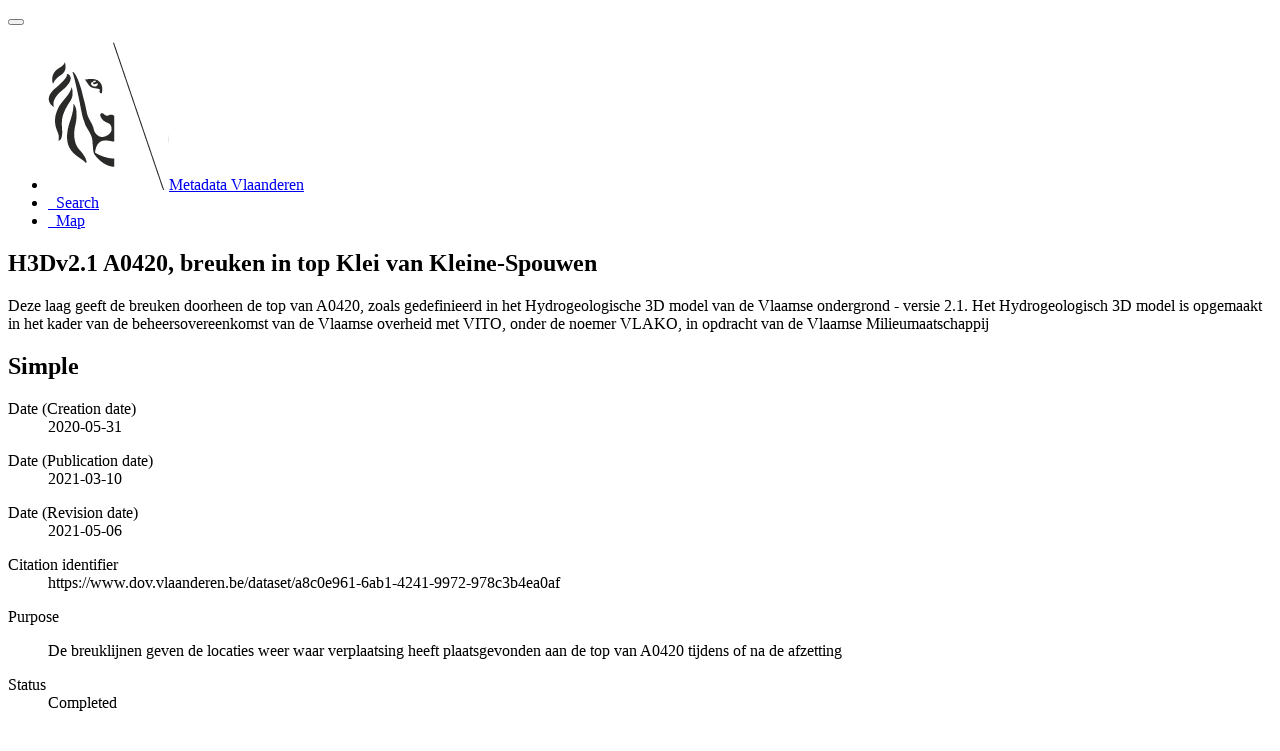

--- FILE ---
content_type: text/html;charset=utf-8
request_url: https://metadata.vlaanderen.be/srv/api/records/0f446aaa-643c-4ae2-9681-4e5b53b577f5?language=all
body_size: 9679
content:
<!DOCTYPE html
  SYSTEM "html">
<html ng-app="gn_search_default" lang="" id="ng-app">
   <head>
      <title>H3Dv2.1 A0420, breuken in top Klei van Kleine-Spouwen</title>
      <base href="https://metadata.vlaanderen.be/srv/eng/catalog.search"></base>
      <meta charset="utf-8"></meta>
      <meta name="viewport" content="initial-scale=1.0"></meta>
      <meta name="apple-mobile-web-app-capable" content="yes"></meta>
      <meta name="description"
            content="Deze laag geeft de breuken doorheen de top van A0420, zoals gedefinieerd in het Hydrogeologische 3D model van de Vlaamse ondergrond - versie 2.1. Het Hydrogeologisch 3D model is opgemaakt in het kader van de beheersovereenkomst van de Vlaamse overheid met VITO, onder de noemer VLAKO, in opdracht van de Vlaamse Milieumaatschappij"></meta>
      <meta name="keywords" content=""></meta>
      <meta property="og:title"
            content="H3Dv2.1 A0420, breuken in top Klei van Kleine-Spouwen"></meta>
      <meta property="og:description"
            content="Deze laag geeft de breuken doorheen de top van A0420, zoals gedefinieerd in het Hydrogeologische 3D model van de Vlaamse ondergrond - versie 2.1. Het Hydrogeologisch 3D model is opgemaakt in het kader van de beheersovereenkomst van de Vlaamse overheid met VITO, onder de noemer VLAKO, in opdracht van de Vlaamse Milieumaatschappij"></meta>
      <meta property="og:site_name" content="Metadata Vlaanderen"></meta>
      <meta property="og:image"
            content="https://www.dov.vlaanderen.be/geoserver/h3dv2_1/wms?SERVICE=WMS&amp;VERSION=1.1.1&amp;REQUEST=GetMap&amp;FORMAT=image%2Fpng&amp;TRANSPARENT=false&amp;STYLES&amp;LAYERS=h3dv2_1_A0420_t_br&amp;SRS=EPSG%3A31370&amp;WIDTH=858&amp;HEIGHT=330&amp;BBOX=9518.482229747839%2C148172.73525929108%2C271454.8939534676%2C248854.86152133934"></meta>
      <meta name="twitter:card" content="summary"></meta>
      <meta name="twitter:image"
            content="https://www.dov.vlaanderen.be/geoserver/h3dv2_1/wms?SERVICE=WMS&amp;VERSION=1.1.1&amp;REQUEST=GetMap&amp;FORMAT=image%2Fpng&amp;TRANSPARENT=false&amp;STYLES&amp;LAYERS=h3dv2_1_A0420_t_br&amp;SRS=EPSG%3A31370&amp;WIDTH=858&amp;HEIGHT=330&amp;BBOX=9518.482229747839%2C148172.73525929108%2C271454.8939534676%2C248854.86152133934"></meta>
      <meta name="twitter:title"
            content="H3Dv2.1 A0420, breuken in top Klei van Kleine-Spouwen"></meta>
      <meta name="twitter:description"
            content="Deze laag geeft de breuken doorheen de top van A0420, zoals gedefinieerd in het Hydrogeologische 3D model van de Vlaamse ondergrond - versie 2.1. Het Hydrogeologisch 3D model is opgemaakt in het kader van de beheersovereenkomst van de Vlaamse overheid met VITO, onder de noemer VLAKO, in opdracht van de Vlaamse Milieumaatschappij"></meta>
      <meta name="twitter:site" content="Metadata Vlaanderen"></meta>
      <link rel="canonical"
            href="https://metadata.vlaanderen.be/srv/api/records/0f446aaa-643c-4ae2-9681-4e5b53b577f5"></link>
      <link rel="icon" sizes="16x16 32x32 48x48" type="image/png"
            href="/images/logos/favicon.png"></link>
      <link href="https://metadata.vlaanderen.be/srv/eng/rss.search?sortBy=changeDate"
            rel="alternate"
            type="application/rss+xml"
            title="H3Dv2.1 A0420, breuken in top Klei van Kleine-Spouwen"></link>
      <link href="https://metadata.vlaanderen.be/srv/eng/portal.opensearch" rel="search"
            type="application/opensearchdescription+xml"
            title="H3Dv2.1 A0420, breuken in top Klei van Kleine-Spouwen"></link>
      <link href="/static/gn_search_default.css?v=7919d763a5b4233e8cd4fe8e23986600b6f75ce3&amp;"
            rel="stylesheet"
            media="screen"></link>
      <link href="/static/gn_metadata_pdf.css?v=7919d763a5b4233e8cd4fe8e23986600b6f75ce3&amp;"
            rel="stylesheet"
            media="print"></link>
   </head>
   <body class="gn-nojs ">
      <div class="gn-full">
         <div class="navbar navbar-default gn-top-bar" role="navigation">
            <div class="container">
               <div class="navbar-header">
                  <button type="button" class="navbar-toggle collapsed" data-toggle="collapse"
                          data-target="#navbar"
                          title=""
                          aria-expanded="false"
                          aria-controls="navbar">
                     <span class="sr-only"></span>
                     <span class="icon-bar"></span>
                     <span class="icon-bar"></span>
                     <span class="icon-bar"></span>
                  </button>
               </div>
               <div id="navbar" class="navbar-collapse collapse">
                  <ul class="nav navbar-nav" id="topbar-left">
                     <li>
                        <a href="https://metadata.vlaanderen.be/srv/">
                           <img class="gn-logo" alt=""
                                src="https://metadata.vlaanderen.be/srv/../images/logos/c678d0fb-894d-403f-b146-4b96706a1a16.png"></img>Metadata Vlaanderen
                        </a>
                     </li>
                     <li>
                        <a title="Search"
                           href="https://metadata.vlaanderen.be/srv/all/catalog.search#/search"
                           onclick="location.href=('https://metadata.vlaanderen.be/srv/all/catalog.search#/search');return false;">
                           <i class="fa fa-fw fa-search hidden-sm"> </i>
                           <span>Search</span>
                        </a>
                     </li>
                     <li id="map-menu" class="hidden-nojs">
                        <a title="Map" href="https://metadata.vlaanderen.be/srv/all/catalog.search#/map">
                           <i class="fa fa-fw fa-globe hidden-sm"> </i>
                           <span>Map</span>
                        </a>
                     </li>
                  </ul>
               </div>
            </div>
         </div>
         <div class="container" role="main">
            <div class="container-fluid gn-metadata-view gn-schema-iso19139">
               <article id="0f446aaa-643c-4ae2-9681-4e5b53b577f5"
                        class="gn-md-view gn-metadata-display">
                  <div class="row">
                     <div class="col-md-8">
                        <header>
                           <h1>
                              <i class="fa fa-fw gn-icon-dataset"></i>H3Dv2.1 A0420, breuken in top Klei van Kleine-Spouwen
                           </h1>
                           <div class="gn-multilingual-field">
                              <ul class="nav nav-pills">
                                 <script src="https://metadata.vlaanderen.be/srv/../catalog/js/GnLandingPageLib.js?v=7919d763a5b4233e8cd4fe8e23986600b6f75ce3">&amp;nbsp;</script>
                                 <script type="text/javascript">
                                    window.onload = function() {
                                    document.getElementById('gn-default-lang-link').click();
                                    };
                                    
                                 </script>
                              </ul>
                           </div>
                           <div class="gn-abstract">
                              <p xmlns:xs="http://www.w3.org/2001/XMLSchema">Deze laag geeft de breuken doorheen de top van A0420,  zoals gedefinieerd in het Hydrogeologische 3D model van de Vlaamse
                                 ondergrond - versie 2.1. Het Hydrogeologisch 3D model is opgemaakt in het kader van de beheersovereenkomst van de Vlaamse
                                 overheid met VITO, onder de noemer VLAKO, in opdracht van de Vlaamse Milieumaatschappij
                              </p>
                           </div>
                           <script type="application/ld+json">
                              	{
                              		"@context": "http://schema.org/",
                              
                              "@type": "schema:Dataset",
                              
                              
                              		"@id": "https://metadata.vlaanderen.be/srv/api/records/0f446aaa-643c-4ae2-9681-4e5b53b577f5",
                              		"includedInDataCatalog":[{"url":"https://metadata.vlaanderen.be/srv/search#","name":""}],
                              
                              "inLanguage":"dut",
                              
                              "name": "H3Dv2.1 A0420, breuken in top Klei van Kleine-Spouwen",
                              
                              
                              
                              
                              "dateCreated": [
                              
                              "2020-05-31"],
                              "dateModified": [
                              
                              "2021-05-06"],
                              "datePublished": [
                              
                              "2021-03-10"],
                              		"thumbnailUrl": [
                              
                              "https://www.dov.vlaanderen.be/geoserver/h3dv2_1/wms?SERVICE=WMS&amp;VERSION=1.1.1&amp;REQUEST=GetMap&amp;FORMAT=image%2Fpng&amp;TRANSPARENT=false&amp;STYLES&amp;LAYERS=h3dv2_1_A0420_t_br&amp;SRS=EPSG%3A31370&amp;WIDTH=858&amp;HEIGHT=330&amp;BBOX=9518.482229747839%2C148172.73525929108%2C271454.8939534676%2C248854.86152133934"
                              ],
                              		"description": "Deze laag geeft de breuken doorheen de top van A0420,  zoals gedefinieerd in het Hydrogeologische 3D model
                              van de Vlaamse ondergrond - versie 2.1. Het Hydrogeologisch 3D model is opgemaakt in het kader van de beheersovereenkomst
                              van de Vlaamse overheid met VITO, onder de noemer VLAKO, in opdracht van de Vlaamse Milieumaatschappij",
                              
                              
                              
                              
                              
                              
                              
                              "keywords":[
                              "Geologie","ondergrond","DOV","Vlaanderen","Ondergrond","Databank Ondergrond Vlaanderen","VMM","G3Dv3.1","G3Dv3","model","H3D","H3Dv2","H3Dv2.1","HCOV","Regionaal","Herbruikbaar","Kosteloos","Vlaamse
                              Open data","Toegevoegd GDI-Vl","Geografische gegevens"
                              		],
                              
                              
                              
                              
                              "author": [
                              {
                              
                              
                              "@id":"vito@vito.be",
                              "@type":"Organization"
                              
                              ,"name": "Vlaamse Instelling voor Technologisch Onderzoek (VITO)"
                              ,"email": "vito@vito.be"
                              
                              ,"contactPoint": {
                              "@type" : "PostalAddress"
                              
                              ,"addressCountry": "Belgi\u00EB"
                              ,"addressLocality": "Mol"
                              ,"postalCode": "2400"
                              ,"streetAddress": "Boeretang 200"
                              }
                              }
                              ],
                              "contributor": [],
                              "creator": [],
                              "provider" : [
                              {
                              
                              
                              "@id":"info@vmm.be",
                              "@type":"Organization"
                              
                              ,"name": "Vlaamse overheid - Vlaamse MilieuMaatschappij"
                              ,"email": "info@vmm.be"
                              
                              ,"contactPoint": {
                              "@type" : "PostalAddress"
                              
                              ,"addressCountry": "Belgi\u00EB"
                              ,"addressLocality": "Aalst"
                              ,"postalCode": "9300"
                              ,"streetAddress": "Dokter de Moorstraat 24-26"
                              }
                              }
                              ,
                              
                              {
                              
                              
                              "@id":"info@vmm.be",
                              "@type":"Organization"
                              
                              ,"name": "Vlaamse overheid - Vlaamse MilieuMaatschappij"
                              ,"email": "info@vmm.be"
                              
                              ,"contactPoint": {
                              "@type" : "PostalAddress"
                              
                              ,"addressCountry": "Belgi\u00EB"
                              ,"addressLocality": "Aalst"
                              ,"postalCode": "9300"
                              ,"streetAddress": "Dokter de Moorstraat 24-26"
                              }
                              }
                              ],
                              "copyrightHolder": [
                              {
                              
                              
                              "@id":"info@vmm.be",
                              "@type":"Organization"
                              
                              ,"name": "Vlaamse overheid - Vlaamse MilieuMaatschappij"
                              ,"email": "info@vmm.be"
                              
                              ,"contactPoint": {
                              "@type" : "PostalAddress"
                              
                              ,"addressCountry": "Belgi\u00EB"
                              ,"addressLocality": "Aalst"
                              ,"postalCode": "9300"
                              ,"streetAddress": "Dokter de Moorstraat 24-26"
                              }
                              }
                              ],
                              "user": [],
                              "sourceOrganization": [],
                              "publisher": [
                              {
                              
                              
                              "@id":"dov@vlaanderen.be",
                              "@type":"Organization"
                              
                              ,"name": "Ondersteunend Centrum Databank Ondergrond Vlaanderen"
                              ,"email": "dov@vlaanderen.be"
                              
                              ,"contactPoint": {
                              "@type" : "PostalAddress"
                              
                              ,"addressCountry": "Belgi\u00EB"
                              ,"addressLocality": "Gent"
                              ,"postalCode": "9052"
                              ,"streetAddress": "Technologiepark-Zwijnaarde 68"
                              }
                              }
                              ]
                              
                              
                              
                              
                              
                              
                              ,"distribution": [
                              
                              {
                              "@type":"DataDownload",
                              "contentUrl":"https:\/\/www.dov.vlaanderen.be\/geoserver\/h3dv2_1\/wfs?"
                              ,
                              "encodingFormat":"OGC:WFS"
                              ,
                              "name": "h3dv2_1_A0420_t_br",
                              "description": "WFS-endpoint H3Dv2.1 A0420, breuken in top Klei van Kleine-Spouwen"
                              }
                              ,
                              {
                              "@type":"DataDownload",
                              "contentUrl":"https:\/\/www.dov.vlaanderen.be\/geoserver\/h3dv2_1\/wfs?SERVICE=WFS&amp;version=2.0.0&amp;request=GetCapabilities"
                              ,
                              "encodingFormat":"OGC:WFS-2.0.0-http-get-capabilities"
                              ,
                              "name": "h3dv2_1:h3dv2_1_A0420_t_br",
                              "description": "WFS-capabilities H3Dv2.1 A0420, breuken in top Klei van Kleine-Spouwen"
                              }
                              ,
                              {
                              "@type":"DataDownload",
                              "contentUrl":"https:\/\/www.dov.vlaanderen.be\/geoserver\/h3dv2_1\/wms?SERVICE=WMS&amp;version=1.3.0&amp;request=GetCapabilities"
                              ,
                              "encodingFormat":"OGC:WMS-1.3.0-http-get-capabilities"
                              ,
                              "name": "h3dv2_1_A0420_t_br",
                              "description": "WMS-capabilities H3Dv2.1 A0420, breuken in top Klei van Kleine-Spouwen"
                              }
                              ,
                              {
                              "@type":"DataDownload",
                              "contentUrl":"https:\/\/www.dov.vlaanderen.be\/geoserver\/h3dv2_1\/wms\/kml?layers=h3dv2_1_A0420_t_br"
                              ,
                              "encodingFormat":"GLG:KML-2.0-http-get-map"
                              ,
                              "name": "h3dv2_1_A0420_t_br",
                              "description": "KML H3Dv2.1 A0420, breuken in top Klei van Kleine-Spouwen"
                              }
                              ,
                              {
                              "@type":"DataDownload",
                              "contentUrl":"https:\/\/www.dov.vlaanderen.be\/geoserver\/h3dv2_1\/wms?SERVICE=WMS&amp;version=1.3.0&amp;request=GetMap"
                              ,
                              "encodingFormat":"OGC:WMS-1.3.0-http-get-map"
                              ,
                              "name": "h3dv2_1_A0420_t_br",
                              "description": "WMS-map H3Dv2.1 A0420, breuken in top Klei van Kleine-Spouwen"
                              }
                              ,
                              {
                              "@type":"DataDownload",
                              "contentUrl":"https:\/\/www.dov.vlaanderen.be\/geoserver\/h3dv2_1\/wms?"
                              ,
                              "encodingFormat":"OGC:WMS"
                              ,
                              "name": "h3dv2_1_A0420_t_br",
                              "description": "WMS-endpoint H3Dv2.1 A0420, breuken in top Klei van Kleine-Spouwen"
                              }
                              ,
                              {
                              "@type":"DataDownload",
                              "contentUrl":"https:\/\/www.dov.vlaanderen.be\/geoserver\/h3dv2_1\/wfs?SERVICE=WFS&amp;version=2.0.0&amp;request=GetFeature&amp;count=1&amp;typeName=h3dv2_1_A0420_t_br"
                              ,
                              "encodingFormat":"OGC:WFS-2.0.0-http-get-feature"
                              ,
                              "name": "h3dv2_1_A0420_t_br",
                              "description": "WFS-feature H3Dv2.1 A0420, breuken in top Klei van Kleine-Spouwen"
                              }
                              
                              ]
                              
                              ,"encodingFormat": [
                              "GML"
                              ]
                              
                              
                              
                              ,"spatialCoverage": [
                              
                              {"@type":"Place",
                              "description": [
                              
                              ],
                              "geo": [
                              
                              {"@type":"GeoShape",
                              "box": "50.84778372312482 5.163967714248292 51.07165359913153 5.811428720952801"
                              }
                              ]}]
                              
                              
                              
                              ,"temporalCoverage": ["2013-01-01/2020-05-31" ]
                              
                              ,"license":  [
                              "http://inspire.ec.europa.eu/metadata-codelist/LimitationsOnPublicAccess/noLimitations"
                              ,
                              "https://data.vlaanderen.be/doc/licentie/modellicentie-gratis-hergebruik/v1.0"
                              ,
                              {
                              "@type": "CreativeWork",
                              "name": "Bij het gebruik van de informatie die DOV aanbiedt, dient steeds volgende standaardreferentie gebruikt te worden:
                              Databank Ondergrond Vlaanderen - (vermelding van de beheerder en de specifieke geraadpleegde gegevens) - Geraadpleegd op dd\/mm\/jjjj,
                              op https:\/\/www.dov.vlaanderen.be"
                              }
                              ,
                              "https://www.dov.vlaanderen.be/page/disclaimer"
                              ,
                              "https://codex.vlaanderen.be/PrintDocument.ashx?id=1019561"
                              ,
                              "https://codex.vlaanderen.be/PrintDocument.ashx?id=1020931"
                              ,
                              {
                              "@type": "CreativeWork",
                              "name": "Verplicht te gebruiken referentie luidt: \"Deckers J., De Koninck R., Bos S., Broothaers M., Dirix K., Hambsch L.,
                              Lagrou, D., Lanckacker T., Matthijs, J., Rombaut B., Van Baelen K. &amp; Van Haren T., 2019. Geologisch (G3Dv3) en hydrogeologisch
                              (H3D) 3D-lagenmodel van Vlaanderen. Studie uitgevoerd in opdracht van: Vlaams Planbureau voor Omgeving (Departement Omgeving)
                              en Vlaamse Milieumaatschappij  2018\/RMA\/R\/1569, 286p. + bijlagen\""
                              }
                              ]
                              
                              
                              
                              	}
                              	
                           </script>
                           <div gn-related="md" data-user="user" data-layout="card" data-types="onlines"></div>
                        </header>
                        <div>
                           <div class="tab-content">
                              <div id="gn-tab-default" class="tab-pane active">
                                 <h1 class="hidden">Simple</h1>
                                 <div id="gn-view-d128840e7673" class="gn-tab-content">
                                    <dl class="gn-date">
                                       <dt>Date (Creation date)</dt>
                                       <dd>
                                          <span data-gn-humanize-time="2020-05-31">2020-05-31</span>
                                       </dd>
                                    </dl>
                                    <dl class="gn-date">
                                       <dt>Date (Publication date)</dt>
                                       <dd>
                                          <span data-gn-humanize-time="2021-03-10">2021-03-10</span>
                                       </dd>
                                    </dl>
                                    <dl class="gn-date">
                                       <dt>Date (Revision date)</dt>
                                       <dd>
                                          <span data-gn-humanize-time="2021-05-06">2021-05-06</span>
                                       </dd>
                                    </dl>
                                    <dl class="gn-code">
                                       <dt>Citation identifier</dt>
                                       <dd>
                                          <span>https://www.dov.vlaanderen.be/dataset/a8c0e961-6ab1-4241-9972-978c3b4ea0af</span>
                                       </dd>
                                    </dl>
                                    <dl>
                                       <dt>Purpose</dt>
                                       <dd>
                                          <span>
                                             <p xmlns:xs="http://www.w3.org/2001/XMLSchema">De breuklijnen geven de locaties weer waar verplaatsing heeft plaatsgevonden aan de top van A0420 tijdens of na de afzetting</p>
                                          </span>
                                       </dd>
                                    </dl>
                                    <dl>
                                       <dt>Status</dt>
                                       <dd>
                                          <span title="Production of the data has been completed">Completed</span>
                                       </dd>
                                    </dl>
                                    <div class="gn-contact">
                                       <strong>
                                          <span title="Party who distributes the resource">Distributor</span>
                                       </strong>
                                       <address>
                                          <i class="fa fa-fw fa-envelope"> </i>
                                          <a href="mailto:dov@vlaanderen.be">
                                             Databank Ondergrond Vlaanderen (DOV)
                                             
                                          </a>
                                          <br></br>
                                          <div>
                                             <i class="fa fa-fw fa-map-marker"></i>
                                             <span>Technologiepark-Zwijnaarde 68</span>,
                                             
                                             <span>Gent</span>,
                                             
                                             <span>9052</span>,
                                             
                                             <span>België</span>
                                          </div>
                                          <i class="fa fa-fw fa-phone"></i>
                                          <a href="tel:+3292407593">+32 9 240 75 93</a>
                                          <br></br>
                                          <i class="fa fa-fw fa-link"></i>
                                          <a href="https://www.dov.vlaanderen.be">https://www.dov.vlaanderen.be</a>
                                       </address>
                                    </div>
                                    <div class="gn-contact">
                                       <strong>
                                          <span title="Party who published the resource">Publisher</span>
                                       </strong>
                                       <address>
                                          <i class="fa fa-fw fa-envelope"> </i>
                                          <a href="mailto:dov@vlaanderen.be">
                                             Ondersteunend Centrum Databank Ondergrond Vlaanderen
                                             
                                          </a>
                                          <br></br>
                                          <div>
                                             <i class="fa fa-fw fa-map-marker"></i>
                                             <span>Technologiepark-Zwijnaarde 68</span>,
                                             
                                             <span>Gent</span>,
                                             
                                             <span>9052</span>,
                                             
                                             <span>België</span>
                                          </div>
                                          <i class="fa fa-fw fa-phone"></i>
                                          <a href="tel:+3292407593">+32 9 240 75 93</a>
                                          <br></br>
                                          <i class="fa fa-fw fa-link"></i>
                                          <a href="https://www.dov.vlaanderen.be">https://www.dov.vlaanderen.be</a>
                                       </address>
                                    </div>
                                    <div class="gn-contact">
                                       <strong>
                                          <span title="Party that accepts accountability and responsibility for the data and ensures&#xA;        appropriate care and maintenance of the resource&#xA;      ">Custodian</span>
                                       </strong>
                                       <address>
                                          <i class="fa fa-fw fa-envelope"> </i>
                                          <a href="mailto:info@vmm.be">
                                             Vlaamse overheid - Vlaamse MilieuMaatschappij
                                             
                                          </a>
                                          <br></br>
                                          <div>
                                             <i class="fa fa-fw fa-map-marker"></i>
                                             <span>Dokter de Moorstraat 24-26</span>,
                                             
                                             <span>Aalst</span>,
                                             
                                             <span>9300</span>,
                                             
                                             <span>België</span>
                                          </div>
                                          <i class="fa fa-fw fa-phone"></i>
                                          <a href="tel:+3253726210">+32 5 372 62 10</a>
                                          <br></br>
                                          <i class="fa fa-fw fa-link"></i>
                                          <a href="https://www.vmm.be">https://www.vmm.be</a>
                                       </address>
                                    </div>
                                    <div class="gn-contact">
                                       <strong>
                                          <span title="Party that owns the resource">Owner</span>
                                       </strong>
                                       <address>
                                          <i class="fa fa-fw fa-envelope"> </i>
                                          <a href="mailto:info@vmm.be">
                                             Vlaamse overheid - Vlaamse MilieuMaatschappij
                                             
                                          </a>
                                          <br></br>
                                          <div>
                                             <i class="fa fa-fw fa-map-marker"></i>
                                             <span>Dokter de Moorstraat 24-26</span>,
                                             
                                             <span>Aalst</span>,
                                             
                                             <span>9300</span>,
                                             
                                             <span>België</span>
                                          </div>
                                          <i class="fa fa-fw fa-phone"></i>
                                          <a href="tel:+3253726210">+32 5 372 62 10</a>
                                          <br></br>
                                          <i class="fa fa-fw fa-link"></i>
                                          <a href="https://www.vmm.be">https://www.vmm.be</a>
                                       </address>
                                    </div>
                                    <div class="gn-contact">
                                       <strong>
                                          <span title="Party who authored the resource">Author</span>
                                       </strong>
                                       <address>
                                          <i class="fa fa-fw fa-envelope"> </i>
                                          <a href="mailto:vito@vito.be">
                                             Vlaamse Instelling voor Technologisch Onderzoek (VITO)
                                             
                                          </a>
                                          <br></br>
                                          <div>
                                             <i class="fa fa-fw fa-map-marker"></i>
                                             <span>Boeretang 200</span>,
                                             
                                             <span>Mol</span>,
                                             
                                             <span>2400</span>,
                                             
                                             <span>België</span>
                                          </div>
                                          <i class="fa fa-fw fa-link"></i>
                                          <a href="www.vito.be">www.vito.be</a>
                                       </address>
                                    </div>
                                    <dl>
                                       <dt>Maintenance and update frequency</dt>
                                       <dd>
                                          <span title="Data is updated as deemed necessary">As needed</span>
                                       </dd>
                                    </dl>
                                    <dl class="gn-keyword">
                                       <dt>
                                          <a href="http://www.eionet.europa.eu/gemet/inspire_themes">GEMET - INSPIRE themes, version 1.0</a>
                                       </dt>
                                       <dd>
                                          <div>
                                             <ul>
                                                <li>
                                                   <a href="http://inspire.ec.europa.eu/theme/ge">Geologie</a>
                                                </li>
                                             </ul>
                                          </div>
                                       </dd>
                                    </dl>
                                    <dl class="gn-keyword">
                                       <dt>
                                          <span>
                                             <p xmlns:xs="http://www.w3.org/2001/XMLSchema">GEMET - Concepten, versie 2.4</p>
                                          </span>
                                       </dt>
                                       <dd>
                                          <div>
                                             <ul>
                                                <li>
                                                   <span>
                                                      <p xmlns:xs="http://www.w3.org/2001/XMLSchema">ondergrond</p>
                                                   </span>
                                                </li>
                                             </ul>
                                          </div>
                                       </dd>
                                    </dl>
                                    <dl class="gn-keyword">
                                       <dt>Keywords</dt>
                                       <dd>
                                          <div>
                                             <ul>
                                                <li>
                                                   <span>
                                                      <p xmlns:xs="http://www.w3.org/2001/XMLSchema">DOV</p>
                                                   </span>
                                                </li>
                                                <li>
                                                   <span>
                                                      <p xmlns:xs="http://www.w3.org/2001/XMLSchema">Vlaanderen</p>
                                                   </span>
                                                </li>
                                                <li>
                                                   <span>
                                                      <p xmlns:xs="http://www.w3.org/2001/XMLSchema">Ondergrond</p>
                                                   </span>
                                                </li>
                                                <li>
                                                   <span>
                                                      <p xmlns:xs="http://www.w3.org/2001/XMLSchema">Databank Ondergrond Vlaanderen</p>
                                                   </span>
                                                </li>
                                                <li>
                                                   <span>
                                                      <p xmlns:xs="http://www.w3.org/2001/XMLSchema">VMM</p>
                                                   </span>
                                                </li>
                                                <li>
                                                   <span>
                                                      <p xmlns:xs="http://www.w3.org/2001/XMLSchema">G3Dv3.1</p>
                                                   </span>
                                                </li>
                                                <li>
                                                   <span>
                                                      <p xmlns:xs="http://www.w3.org/2001/XMLSchema">G3Dv3</p>
                                                   </span>
                                                </li>
                                                <li>
                                                   <span>
                                                      <p xmlns:xs="http://www.w3.org/2001/XMLSchema">model</p>
                                                   </span>
                                                </li>
                                                <li>
                                                   <span>
                                                      <p xmlns:xs="http://www.w3.org/2001/XMLSchema">H3D</p>
                                                   </span>
                                                </li>
                                                <li>
                                                   <span>
                                                      <p xmlns:xs="http://www.w3.org/2001/XMLSchema">H3Dv2</p>
                                                   </span>
                                                </li>
                                                <li>
                                                   <span>
                                                      <p xmlns:xs="http://www.w3.org/2001/XMLSchema">H3Dv2.1</p>
                                                   </span>
                                                </li>
                                                <li>
                                                   <span>
                                                      <p xmlns:xs="http://www.w3.org/2001/XMLSchema">HCOV</p>
                                                   </span>
                                                </li>
                                             </ul>
                                          </div>
                                       </dd>
                                    </dl>
                                    <dl class="gn-keyword">
                                       <dt>
                                          <a href="http://inspire.ec.europa.eu/metadata-codelist/SpatialScope">INSPIRE - Spatial scope</a>
                                       </dt>
                                       <dd>
                                          <div>
                                             <ul>
                                                <li>
                                                   <a href="http://inspire.ec.europa.eu/metadata-codelist/SpatialScope/regional">Regionaal</a>
                                                </li>
                                             </ul>
                                          </div>
                                       </dd>
                                    </dl>
                                    <dl class="gn-keyword">
                                       <dt>
                                          <a href="https://metadata.vlaanderen.be/id/GDI-Vlaanderen-Trefwoorden">GDI-Vlaanderen Trefwoorden</a>
                                       </dt>
                                       <dd>
                                          <div>
                                             <ul>
                                                <li>
                                                   <a href="https://metadata.vlaanderen.be/id/GDI-Vlaanderen-Trefwoorden/HERBRUIKBAAR">Herbruikbaar</a>
                                                </li>
                                                <li>
                                                   <a href="https://metadata.vlaanderen.be/id/GDI-Vlaanderen-Trefwoorden/KOSTELOOS">Kosteloos</a>
                                                </li>
                                                <li>
                                                   <a href="https://metadata.vlaanderen.be/id/GDI-Vlaanderen-Trefwoorden/VLOPENDATA">Vlaamse Open data</a>
                                                </li>
                                                <li>
                                                   <a href="https://metadata.vlaanderen.be/id/GDI-Vlaanderen-Trefwoorden/TOEGEVOEGDGDIVL">Toegevoegd GDI-Vl</a>
                                                </li>
                                                <li>
                                                   <a href="https://metadata.vlaanderen.be/id/GDI-Vlaanderen-Trefwoorden/GEODATA">Geografische gegevens</a>
                                                </li>
                                             </ul>
                                          </div>
                                       </dd>
                                    </dl>
                                    <dl>
                                       <dt>Use limitation</dt>
                                       <dd>
                                          <span>
                                             <p xmlns:xs="http://www.w3.org/2001/XMLSchema">Specificaties over het gebruik van de data staan vermeld in het bijgaand rapport Deckers J., De Koninck R., Bos S., Broothaers
                                                M., Dirix K., Hambsch L., Lagrou, D., Lanckacker T., Matthijs, J., Rombaut B., Van Baelen K. &amp; Van Haren T., 2019. Geologisch
                                                (G3Dv3) en hydrogeologisch (H3D) 3D-lagenmodel van Vlaanderen. Studie uitgevoerd in opdracht van: Vlaams Planbureau voor Omgeving
                                                (Departement Omgeving) en Vlaamse Milieumaatschappij  2018/RMA/R/1569, 286p. + bijlagen
                                             </p>
                                          </span>
                                       </dd>
                                    </dl>
                                    <dl>
                                       <dt>Access constraints</dt>
                                       <dd>
                                          <span title="Limitation not listed">Other restrictions</span>
                                       </dd>
                                    </dl>
                                    <dl>
                                       <dt>Other constraints</dt>
                                       <dd>
                                          <a href="http://inspire.ec.europa.eu/metadata-codelist/LimitationsOnPublicAccess/noLimitations">geen beperkingen</a>
                                       </dd>
                                    </dl>
                                    <dl>
                                       <dt>Use constraints</dt>
                                       <dd>
                                          <span title="Limitation not listed">Other restrictions</span>
                                       </dd>
                                    </dl>
                                    <dl>
                                       <dt>Other constraints</dt>
                                       <dd>
                                          <a href="https://data.vlaanderen.be/doc/licentie/modellicentie-gratis-hergebruik/v1.0">In uitvoering van het Vlaamse decreet voor hergebruik van overheidsinformatie, is het hergebruik geregeld d.m.v. de Modellicentie
                                             voor gratis hergebruik. Dit betekent dat elk commercieel of niet-commercieel hergebruik voor onbepaalde duur is toegelaten,
                                             zonder dat daar kosten aan verbonden zijn. Als enige gebruiksvoorwaarde geldt een bronvermeldingsplicht.
                                          </a>
                                       </dd>
                                    </dl>
                                    <dl>
                                       <dt>Other constraints</dt>
                                       <dd>
                                          <span>
                                             <p xmlns:xs="http://www.w3.org/2001/XMLSchema">Bij het gebruik van de informatie die DOV aanbiedt, dient steeds volgende standaardreferentie gebruikt te worden: Databank
                                                Ondergrond Vlaanderen - (vermelding van de beheerder en de specifieke geraadpleegde gegevens) - Geraadpleegd op dd/mm/jjjj,
                                                op 
                                                <a href="https://www.dov.vlaanderen.be">https://www.dov.vlaanderen.be</a>
                                             </p>
                                          </span>
                                       </dd>
                                    </dl>
                                    <dl>
                                       <dt>Other constraints</dt>
                                       <dd>
                                          <a href="https://www.dov.vlaanderen.be/page/disclaimer">Volgende aansprakelijkheidsbepalingen gelden.</a>
                                       </dd>
                                    </dl>
                                    <dl>
                                       <dt>Other constraints</dt>
                                       <dd>
                                          <a href="https://codex.vlaanderen.be/PrintDocument.ashx?id=1019561">Toegang en gebruik voor het uitvoeren van taken van algemeen belang, op niveau van Vlaamse overheidsinstanties is geregeld
                                             door het Besluit van de Vlaamse Regering met de regels voor toegang en gebruik van geografische gegevensbronnen toegevoegd
                                             aan de GDI, door deelnemers GDI-Vlaanderen. Dit gebruik is kosteloos.
                                          </a>
                                       </dd>
                                    </dl>
                                    <dl>
                                       <dt>Other constraints</dt>
                                       <dd>
                                          <a href="https://codex.vlaanderen.be/PrintDocument.ashx?id=1020931">Toegang en gebruik voor het uitvoeren van taken van algemeen belang door niet-Vlaamse overheidsinstanties is geregeld door
                                             het Besluit van de Vlaamse Regering met de regels voor toegang en gebruik van geografische gegevensbronnen toegevoegd aan
                                             de GDI, door overheidsdiensten die geen deelnemer zijn aan GDI-Vlaanderen. Dit gebruik is kosteloos.
                                          </a>
                                       </dd>
                                    </dl>
                                    <dl>
                                       <dt>Other constraints</dt>
                                       <dd>
                                          <span>
                                             <p xmlns:xs="http://www.w3.org/2001/XMLSchema">Verplicht te gebruiken referentie luidt: "Deckers J., De Koninck R., Bos S., Broothaers M., Dirix K., Hambsch L., Lagrou,
                                                D., Lanckacker T., Matthijs, J., Rombaut B., Van Baelen K. &amp; Van Haren T., 2019. Geologisch (G3Dv3) en hydrogeologisch (H3D)
                                                3D-lagenmodel van Vlaanderen. Studie uitgevoerd in opdracht van: Vlaams Planbureau voor Omgeving (Departement Omgeving) en
                                                Vlaamse Milieumaatschappij  2018/RMA/R/1569, 286p. + bijlagen"
                                             </p>
                                          </span>
                                       </dd>
                                    </dl>
                                    <dl>
                                       <dt>Spatial representation type</dt>
                                       <dd>
                                          <span title="Vector data is used to represent geographic data">Vector</span>
                                       </dd>
                                    </dl>
                                    <dl>
                                       <dt>Denominator</dt>
                                       <dd>50000</dd>
                                    </dl>
                                    <dl>
                                       <dt>Language</dt>
                                       <dd>Nederlands; Vlaams</dd>
                                    </dl>
                                    <dl class="gn-date">
                                       <dt>Topic category</dt>
                                       <dd>
                                          <ul>
                                             <li>
                                                <span title="Information pertaining to earth sciences. Examples: geophysical features and&#xA;        processes, geology, minerals, sciences dealing with the composition, structure and&#xA;        origin of the earth s rocks, risks of earthquakes, volcanic activity, landslides,&#xA;        gravity information, soils, permafrost, hydrogeology, erosion&#xA;      ">Geoscientific information</span>
                                             </li>
                                          </ul>
                                       </dd>
                                    </dl>
                                    <div class="thumbnail extent">
                                       <div class="input-group coord coord-north">
                                          <input type="text" class="form-control" aria-label="north" value="51.07" readonly=""></input>
                                          <span class="input-group-addon">N</span>
                                       </div>
                                       <div class="input-group coord coord-south">
                                          <input type="text" class="form-control" aria-label="south" value="50.85" readonly=""></input>
                                          <span class="input-group-addon">S</span>
                                       </div>
                                       <div class="input-group coord coord-east">
                                          <input type="text" class="form-control" aria-label="east" value="5.81" readonly=""></input>
                                          <span class="input-group-addon">E</span>
                                       </div>
                                       <div class="input-group coord coord-west">
                                          <input type="text" class="form-control" aria-label="west" value="5.16" readonly=""></input>
                                          <span class="input-group-addon">W</span>
                                       </div>
                                       <img class="gn-img-extent" alt="thumbnail"
                                            src="https://metadata.vlaanderen.be/srv/api/regions/geom.png?geomsrs=EPSG:4326&amp;geom=POLYGON((5.811428720952801%2050.84778372312482,5.811428720952801%2051.07165359913153,5.163967714248292%2051.07165359913153,5.163967714248292%2050.84778372312482,5.811428720952801%2050.84778372312482))"></img>
                                    </div>
                                    <br></br>
                                    <br></br>
                                    <dl>
                                       <dt>Begin date</dt>
                                       <dd>
                                          <span data-gn-humanize-time="2013-01-01">2013-01-01</span>
                                       </dd>
                                    </dl>
                                    <dl>
                                       <dt>End date</dt>
                                       <dd>
                                          <span data-gn-humanize-time="2020-05-31">2020-05-31</span>
                                       </dd>
                                    </dl>
                                    <dl>
                                       <dt>Supplemental Information</dt>
                                       <dd>
                                          <span>
                                             <p xmlns:xs="http://www.w3.org/2001/XMLSchema">Geologisch (G3Dv3) en hydrogeologisch (H3D) 3D-lagenmodel van Vlaanderen (
                                                <a href="https://www.dov.vlaanderen.be/page/geologisch-3d-model-g3dv3 en https://www.dov.vlaanderen.be/page/hydrogeologisch-3d-model-h3dv20">https://www.dov.vlaanderen.be/page/geologisch-3d-model-g3dv3 en https://www.dov.vlaanderen.be/page/hydrogeologisch-3d-model-h3dv20</a>)   Deckers J., De Koninck R., Bos S., Broothaers M., Dirix K., Hambsch L., Lagrou, D., Lanckacker T., Matthijs, J., Rombaut
                                                B., Van Baelen K. &amp; Van Haren T., 2019. Studie uitgevoerd in opdracht van: Vlaams Planbureau voor Omgeving (Departement Omgeving)
                                                en Vlaamse Milieumaatschappij  2018/RMA/R/1569, 286p + bijlagen.
                                             </p>
                                             <br xmlns:xs="http://www.w3.org/2001/XMLSchema"></br>
                                             
                                             
                                             <p xmlns:xs="http://www.w3.org/2001/XMLSchema">In 2020 werd een beperkte update van het model uitgevoerd om enkele technische fouten uit de eerste versie van het model op
                                                te lossen. Deze update had geen inhoudelijke impact op het model. Deckers J., Dirix K., Hambsch L., Van Baelen K. &amp; Van Haren
                                                T., 2021. G3Dv3.1 en H3Dv2.1: beperkte aanpassingen aan het geologisch (G3Dv3) en hydrogeologisch (H3Dv2) 3D-model van Vlaanderen.
                                                Studie uitgevoerd in opdracht van: Vlaams Planbureau voor Omgeving (Departement Omgeving) en Vlaamse Milieumaatschappij. 2020/RMA/R/2203,
                                                25p + bijlagen.
                                             </p>
                                          </span>
                                       </dd>
                                    </dl>
                                 </div>
                                 <div id="gn-view-d128840e7675" class="gn-tab-content">
                                    <dl>
                                       <dt>Unique resource identifier</dt>
                                       <dd>
                                          <a href="http://www.opengis.net/def/crs/EPSG/0/31370">EPSG:31370</a>
                                       </dd>
                                    </dl>
                                 </div>
                                 <div id="gn-view-d128840e7677" class="gn-tab-content"></div>
                                 <div id="gn-view-d128840e7679" class="gn-tab-content">
                                    <dl class="gn-table">
                                       <dt>Distribution format</dt>
                                       <dd>
                                          <table class="table">
                                             <thead>
                                                <tr>
                                                   <th>Name</th>
                                                   <th>Version</th>
                                                </tr>
                                             </thead>
                                             <tbody>
                                                <tr>
                                                   <td>
                                                      <span>
                                                         <p xmlns:xs="http://www.w3.org/2001/XMLSchema">GML</p>
                                                      </span>
                                                   </td>
                                                   <td>
                                                      <span>
                                                         <p xmlns:xs="http://www.w3.org/2001/XMLSchema">3.2</p>
                                                      </span>
                                                   </td>
                                                </tr>
                                             </tbody>
                                          </table>
                                       </dd>
                                    </dl>
                                    <div class="entry name">
                                       <h2>Distributor</h2>
                                       <div class="target">
                                          <div class="gn-contact">
                                             <strong>
                                                <span title="Party who distributes the resource">Distributor</span>
                                             </strong>
                                             <address>
                                                <i class="fa fa-fw fa-envelope"> </i>
                                                <a href="mailto:dov@vlaanderen.be">
                                                   Databank Ondergrond Vlaanderen (DOV)
                                                   
                                                </a>
                                                <br></br>
                                                <div>
                                                   <i class="fa fa-fw fa-map-marker"></i>
                                                   <span>Technologiepark-Zwijnaarde 68</span>,
                                                   
                                                   <span>Gent</span>,
                                                   
                                                   <span>9052</span>,
                                                   
                                                   <span>België</span>
                                                </div>
                                                <i class="fa fa-fw fa-phone"></i>
                                                <a href="tel:+3292407593">+32 9 240 75 93</a>
                                                <br></br>
                                                <i class="fa fa-fw fa-link"></i>
                                                <a href="https://www.dov.vlaanderen.be">https://www.dov.vlaanderen.be</a>
                                             </address>
                                          </div>
                                          <dl>
                                             <dt>Fees</dt>
                                             <dd>
                                                <span>
                                                   <p xmlns:xs="http://www.w3.org/2001/XMLSchema">Gratis</p>
                                                </span>
                                             </dd>
                                          </dl>
                                       </div>
                                    </div>
                                    <div class="entry name">
                                       <h2>Digital transfer options</h2>
                                       <div class="target">
                                          <dl class="gn-link">
                                             <dt>OnLine resource</dt>
                                             <dd>
                                                <a href="https://www.dov.vlaanderen.be/geoserver/h3dv2_1/wfs?"
                                                   title="h3dv2_1_A0420_t_br">
                                                   <span>h3dv2_1_A0420_t_br</span>
                                                </a>
                                                (
                                                <span>
                                                   <span>OGC:WFS</span>
                                                </span>)
                                                <p>
                                                   <span>
                                                      <p xmlns:xs="http://www.w3.org/2001/XMLSchema">WFS-endpoint H3Dv2.1 A0420, breuken in top Klei van Kleine-Spouwen</p>
                                                   </span>
                                                </p>
                                             </dd>
                                          </dl>
                                          <dl class="gn-link">
                                             <dt>OnLine resource</dt>
                                             <dd>
                                                <a href="https://www.dov.vlaanderen.be/geoserver/h3dv2_1/wfs?SERVICE=WFS&amp;version=2.0.0&amp;request=GetCapabilities"
                                                   title="h3dv2_1:h3dv2_1_A0420_t_br">
                                                   <span>h3dv2_1:h3dv2_1_A0420_t_br</span>
                                                </a>
                                                (
                                                <span>
                                                   <span>OGC:WFS-2.0.0-http-get-capabilities</span>
                                                </span>)
                                                <p>
                                                   <span>
                                                      <p xmlns:xs="http://www.w3.org/2001/XMLSchema">WFS-capabilities H3Dv2.1 A0420, breuken in top Klei van Kleine-Spouwen</p>
                                                   </span>
                                                </p>
                                             </dd>
                                          </dl>
                                          <dl class="gn-link">
                                             <dt>OnLine resource</dt>
                                             <dd>
                                                <a href="https://www.dov.vlaanderen.be/geoserver/h3dv2_1/wms?SERVICE=WMS&amp;version=1.3.0&amp;request=GetCapabilities"
                                                   title="h3dv2_1_A0420_t_br">
                                                   <span>h3dv2_1_A0420_t_br</span>
                                                </a>
                                                (
                                                <span>
                                                   <span>OGC:WMS-1.3.0-http-get-capabilities</span>
                                                </span>)
                                                <p>
                                                   <span>
                                                      <p xmlns:xs="http://www.w3.org/2001/XMLSchema">WMS-capabilities H3Dv2.1 A0420, breuken in top Klei van Kleine-Spouwen</p>
                                                   </span>
                                                </p>
                                             </dd>
                                          </dl>
                                          <dl class="gn-link">
                                             <dt>OnLine resource</dt>
                                             <dd>
                                                <a href="https://www.dov.vlaanderen.be/geoserver/h3dv2_1/wms/kml?layers=h3dv2_1_A0420_t_br"
                                                   title="h3dv2_1_A0420_t_br">
                                                   <span>h3dv2_1_A0420_t_br</span>
                                                </a>
                                                (
                                                <span>
                                                   <span>GLG:KML-2.0-http-get-map</span>
                                                </span>)
                                                <p>
                                                   <span>
                                                      <p xmlns:xs="http://www.w3.org/2001/XMLSchema">KML H3Dv2.1 A0420, breuken in top Klei van Kleine-Spouwen</p>
                                                   </span>
                                                </p>
                                             </dd>
                                          </dl>
                                          <dl class="gn-link">
                                             <dt>OnLine resource</dt>
                                             <dd>
                                                <a href="https://www.dov.vlaanderen.be/geoserver/h3dv2_1/wms?SERVICE=WMS&amp;version=1.3.0&amp;request=GetMap"
                                                   title="h3dv2_1_A0420_t_br">
                                                   <span>h3dv2_1_A0420_t_br</span>
                                                </a>
                                                (
                                                <span>
                                                   <span>OGC:WMS-1.3.0-http-get-map</span>
                                                </span>)
                                                <p>
                                                   <span>
                                                      <p xmlns:xs="http://www.w3.org/2001/XMLSchema">WMS-map H3Dv2.1 A0420, breuken in top Klei van Kleine-Spouwen</p>
                                                   </span>
                                                </p>
                                             </dd>
                                          </dl>
                                          <dl class="gn-link">
                                             <dt>OnLine resource</dt>
                                             <dd>
                                                <a href="https://www.dov.vlaanderen.be/geoserver/h3dv2_1/wms?"
                                                   title="h3dv2_1_A0420_t_br">
                                                   <span>h3dv2_1_A0420_t_br</span>
                                                </a>
                                                (
                                                <span>
                                                   <span>OGC:WMS</span>
                                                </span>)
                                                <p>
                                                   <span>
                                                      <p xmlns:xs="http://www.w3.org/2001/XMLSchema">WMS-endpoint H3Dv2.1 A0420, breuken in top Klei van Kleine-Spouwen</p>
                                                   </span>
                                                </p>
                                             </dd>
                                          </dl>
                                          <dl class="gn-link">
                                             <dt>OnLine resource</dt>
                                             <dd>
                                                <a href="https://www.dov.vlaanderen.be/geoserver/h3dv2_1/wfs?SERVICE=WFS&amp;version=2.0.0&amp;request=GetFeature&amp;count=1&amp;typeName=h3dv2_1_A0420_t_br"
                                                   title="h3dv2_1_A0420_t_br">
                                                   <span>h3dv2_1_A0420_t_br</span>
                                                </a>
                                                (
                                                <span>
                                                   <span>OGC:WFS-2.0.0-http-get-feature</span>
                                                </span>)
                                                <p>
                                                   <span>
                                                      <p xmlns:xs="http://www.w3.org/2001/XMLSchema">WFS-feature H3Dv2.1 A0420, breuken in top Klei van Kleine-Spouwen</p>
                                                   </span>
                                                </p>
                                             </dd>
                                          </dl>
                                       </div>
                                    </div>
                                 </div>
                                 <div id="gn-view-d128840e7682" class="gn-tab-content">
                                    <dl>
                                       <dt>Hierarchy level</dt>
                                       <dd>
                                          <span title="Information applies to the dataset">Dataset</span>
                                       </dd>
                                    </dl>
                                    <div class="entry name">
                                       <h2>Conformance result</h2>
                                       <div class="target">
                                          <dl>
                                             <dt>Title</dt>
                                             <dd>
                                                <a href="http://data.europa.eu/eli/reg/2010/1089">VERORDENING (EU) Nr. 1089/2010 VAN DE COMMISSIE van 23 november 2010 ter uitvoering van Richtlijn 2007/2/EG van het Europees
                                                   Parlement en de Raad betreffende de interoperabiliteit van verzamelingen ruimtelijke gegevens en van diensten met betrekking
                                                   tot ruimtelijke gegevens
                                                </a>
                                             </dd>
                                          </dl>
                                          <dl class="gn-date">
                                             <dt>Date (Publication date)</dt>
                                             <dd>
                                                <span data-gn-humanize-time="2010-12-08">2010-12-08</span>
                                             </dd>
                                          </dl>
                                          <dl>
                                             <dt>Explanation</dt>
                                             <dd>
                                                <span>
                                                   <p xmlns:xs="http://www.w3.org/2001/XMLSchema">Zie vermelde specificatie</p>
                                                </span>
                                             </dd>
                                          </dl>
                                          <dl>
                                             <dt>Pass</dt>
                                             <dd>Yes</dd>
                                          </dl>
                                       </div>
                                    </div>
                                    <dl>
                                       <dt>Statement</dt>
                                       <dd>
                                          <span>
                                             <p xmlns:xs="http://www.w3.org/2001/XMLSchema">Zie Geologisch (G3Dv3) en hydrogeologisch (H3D) 3D-lagenmodel van Vlaanderen (
                                                <a href="https://www.dov.vlaanderen.be/page/geologisch-3d-model-g3dv3 en https://www.dov.vlaanderen.be/page/hydrogeologisch-3d-model-h3dv20">https://www.dov.vlaanderen.be/page/geologisch-3d-model-g3dv3 en https://www.dov.vlaanderen.be/page/hydrogeologisch-3d-model-h3dv20</a>)   Deckers J., De Koninck R., Bos S., Broothaers M., Dirix K., Hambsch L., Lagrou, D., Lanckacker T., Matthijs, J., Rombaut
                                                B., Van Baelen K. &amp; Van Haren T., 2019. Studie uitgevoerd in opdracht van: Vlaams Planbureau voor Omgeving (Departement Omgeving)
                                                en Vlaamse Milieumaatschappij  2018/RMA/R/1569, 286p + bijlagen.
                                             </p>
                                          </span>
                                       </dd>
                                    </dl>
                                 </div>
                                 <div id="gn-view-d128840e7684" class="gn-tab-content"></div>
                                 <div id="gn-section-d128840e7686" class="gn-tab-content">
                                    <h2>Meta-metadata</h2>
                                    <dl>
                                       <dt>File identifier</dt>
                                       <dd>0f446aaa-643c-4ae2-9681-4e5b53b577f5
                                          <a class="btn btn-default"
                                             href="https://metadata.vlaanderen.be/srv/api/records/0f446aaa-643c-4ae2-9681-4e5b53b577f5/formatters/xml">
                                             <i class="fa fa-fw fa-file-code-o"></i>
                                             <span>XML</span>
                                          </a>
                                       </dd>
                                    </dl>
                                    <dl>
                                       <dt>Metadata language</dt>
                                       <dd>Nederlands; Vlaams</dd>
                                    </dl>
                                    <dl>
                                       <dt>Character set</dt>
                                       <dd>
                                          <span title="8-bit variable size UCS Transfer Format, based on ISO/IEC 10646">UTF8</span>
                                       </dd>
                                    </dl>
                                    <dl>
                                       <dt>Parent identifier</dt>
                                       <dd>
                                          <span>
                                             <a href="https://metadata.vlaanderen.be/srv/api/records/659050dc-1c7b-47ed-b63a-40ecb43076ec">
                                                <i class="fa fa-fw fa-link"></i>H3Dv2.1 Breuken
                                             </a>
                                             <p xmlns:xs="http://www.w3.org/2001/XMLSchema">659050dc-1c7b-47ed-b63a-40ecb43076ec</p>
                                          </span>
                                       </dd>
                                    </dl>
                                    <dl>
                                       <dt>Hierarchy level</dt>
                                       <dd>
                                          <span title="Information applies to the dataset">Dataset</span>
                                       </dd>
                                    </dl>
                                    <dl>
                                       <dt>Hierarchy level name</dt>
                                       <dd>
                                          <span>
                                             <p xmlns:xs="http://www.w3.org/2001/XMLSchema">dataset</p>
                                          </span>
                                       </dd>
                                    </dl>
                                    <dl>
                                       <dt>Date stamp</dt>
                                       <dd>
                                          <span data-gn-humanize-time="2025-02-04">2025-02-04</span>
                                       </dd>
                                    </dl>
                                    <dl>
                                       <dt>Metadata standard name</dt>
                                       <dd>
                                          <span>
                                             <p xmlns:xs="http://www.w3.org/2001/XMLSchema">ISO 19115/2003/Cor.1:2006/INSPIRE-TG2.0</p>
                                          </span>
                                       </dd>
                                    </dl>
                                    <dl>
                                       <dt>Metadata standard version</dt>
                                       <dd>
                                          <span>
                                             <p xmlns:xs="http://www.w3.org/2001/XMLSchema">GDI-Vlaanderen Best Practices - versie 2.0</p>
                                          </span>
                                       </dd>
                                    </dl>
                                    <div class="gn-contact">
                                       <strong>
                                          <span title="Party who can be contacted for acquiring knowledge about or acquisition of the&#xA;        resource&#xA;      ">Point of contact</span>
                                       </strong>
                                       <address>
                                          <i class="fa fa-fw fa-envelope"> </i>
                                          <a href="mailto:info@vmm.be">
                                             Vlaamse overheid - Vlaamse MilieuMaatschappij
                                             
                                          </a>
                                          <br></br>
                                          <div>
                                             <i class="fa fa-fw fa-map-marker"></i>
                                             <span>Dokter de Moorstraat 24-26</span>,
                                             
                                             <span>Aalst</span>,
                                             
                                             <span>9300</span>,
                                             
                                             <span>België</span>
                                          </div>
                                          <i class="fa fa-fw fa-phone"></i>
                                          <a href="tel:+3253726210">+32 5 372 62 10</a>
                                          <br></br>
                                          <i class="fa fa-fw fa-link"></i>
                                          <a href="https://www.vmm.be">https://www.vmm.be</a>
                                       </address>
                                    </div> 
                                    
                                 </div> 
                                 
                              </div>
                           </div>
                        </div>
                     </div>
                     <div class="gn-md-side gn-md-side-advanced col-md-4">
                        <section class="gn-md-side-overview">
                           <h2>
                              <i class="fa fa-fw fa-image"></i>
                              <span>Overviews</span>
                           </h2>
                           <div>
                              <img data-gn-img-modal="md" class="gn-img-thumbnail" alt="overview"
                                   src="https://www.dov.vlaanderen.be/geoserver/h3dv2_1/wms?SERVICE=WMS&amp;VERSION=1.1.1&amp;REQUEST=GetMap&amp;FORMAT=image%2Fpng&amp;TRANSPARENT=false&amp;STYLES&amp;LAYERS=h3dv2_1_A0420_t_br&amp;SRS=EPSG%3A31370&amp;WIDTH=858&amp;HEIGHT=330&amp;BBOX=9518.482229747839%2C148172.73525929108%2C271454.8939534676%2C248854.86152133934"
                                   onerror="this.onerror=null; $('.gn-md-side-overview').hide();"></img>
                           </div>
                        </section>
                        <section class="gn-md-side-extent">
                           <h2>
                              <i class="fa fa-fw fa-map-marker"></i>
                              <span>Spatial extent</span>
                           </h2>
                           <div class="thumbnail extent">
                              <img class="gn-img-extent" alt="thumbnail"
                                   src="https://metadata.vlaanderen.be/srv/api/regions/geom.png?geomsrs=EPSG:4326&amp;geom=GEOMETRYCOLLECTION(POLYGON((5.811428720952801%2050.84778372312482,5.811428720952801%2051.07165359913153,5.163967714248292%2051.07165359913153,5.163967714248292%2050.84778372312482,5.811428720952801%2050.84778372312482)))"></img>
                           </div>
                        </section>
                        <section class="gn-md-side-social">
                           <h2>
                              <i class="fa fa-fw fa-tag"></i>
                              <span>Keywords</span>
                           </h2>GDI-Vlaanderen Trefwoorden
                           <br></br>
                           <a class="btn btn-default btn-xs"
                              href="#/search?query_string=%7B&#34;tag.\\*&#34;:%7B&#34;Geografische gegevens&#34;:true%7D%7D">
                              <tag thesaurus="GDI-Vlaanderen Trefwoorden">Geografische gegevens</tag>
                           </a>
                           <a class="btn btn-default btn-xs"
                              href="#/search?query_string=%7B&#34;tag.\\*&#34;:%7B&#34;Herbruikbaar&#34;:true%7D%7D">
                              <tag thesaurus="GDI-Vlaanderen Trefwoorden">Herbruikbaar</tag>
                           </a>
                           <a class="btn btn-default btn-xs"
                              href="#/search?query_string=%7B&#34;tag.\\*&#34;:%7B&#34;Kosteloos&#34;:true%7D%7D">
                              <tag thesaurus="GDI-Vlaanderen Trefwoorden">Kosteloos</tag>
                           </a>
                           <a class="btn btn-default btn-xs"
                              href="#/search?query_string=%7B&#34;tag.\\*&#34;:%7B&#34;Toegevoegd GDI-Vl&#34;:true%7D%7D">
                              <tag thesaurus="GDI-Vlaanderen Trefwoorden">Toegevoegd GDI-Vl</tag>
                           </a>
                           <a class="btn btn-default btn-xs"
                              href="#/search?query_string=%7B&#34;tag.\\*&#34;:%7B&#34;Vlaamse Open data&#34;:true%7D%7D">
                              <tag thesaurus="GDI-Vlaanderen Trefwoorden">Vlaamse Open data</tag>
                           </a>
                           <hr></hr>INSPIRE - Spatial scope
                           <br></br>
                           <a class="btn btn-default btn-xs"
                              href="#/search?query_string=%7B&#34;tag.\\*&#34;:%7B&#34;Regionaal&#34;:true%7D%7D">
                              <tag thesaurus="INSPIRE - Spatial scope">Regionaal</tag>
                           </a>
                        </section>
                        <br></br>
                        <section class="gn-md-side-providedby">
                           <h2>
                              <i class="fa fa-fw fa-cog"></i>
                              <span>Provided by</span>
                           </h2>
                           <img class="gn-source-logo" alt="logo"
                                src="https://metadata.vlaanderen.be/srv/../images/logos/3da7a22c-f0be-4104-81ef-7e7df197928e.png"></img>
                        </section>
                        <section class="gn-md-side-access">
                           <a class="btn btn-block btn-primary"
                              href="https://metadata.vlaanderen.be/srv/dut/catalog.search#/metadata/0f446aaa-643c-4ae2-9681-4e5b53b577f5">
                              <i class="fa fa-fw fa-link"></i>Access to the catalogue
                           </a>
                           <div class="hidden-xs hidden-sm">Read here the full details and access to the data.</div>
                        </section>
                     </div>
                  </div>
                  <footer></footer>
               </article>
               <br></br>
               <br></br>
            </div>
         </div>
         <div class="navbar navbar-default gn-bottom-bar" role="navigation">
            <ul class="nav navbar-nav">
               <li class="gn-footer-text"></li>
               <li>
                  <a href="http://geonetwork-opensource.org/">
                     <i class="fa fa-fw"> </i>
                     <span>About</span>
                  </a>
               </li>
               <li class="hidden-sm">
                  <a href="https://github.com/geonetwork/core-geonetwork">
                     <i class="fa fa-github"> </i>
                     <span>Github</span>
                  </a>
               </li>
               <li>
                  <a href="/doc/api" title="Learn how to use the catalog REST API."> </a>
               </li>
            </ul>
         </div>
      </div>
   </body>
</html>